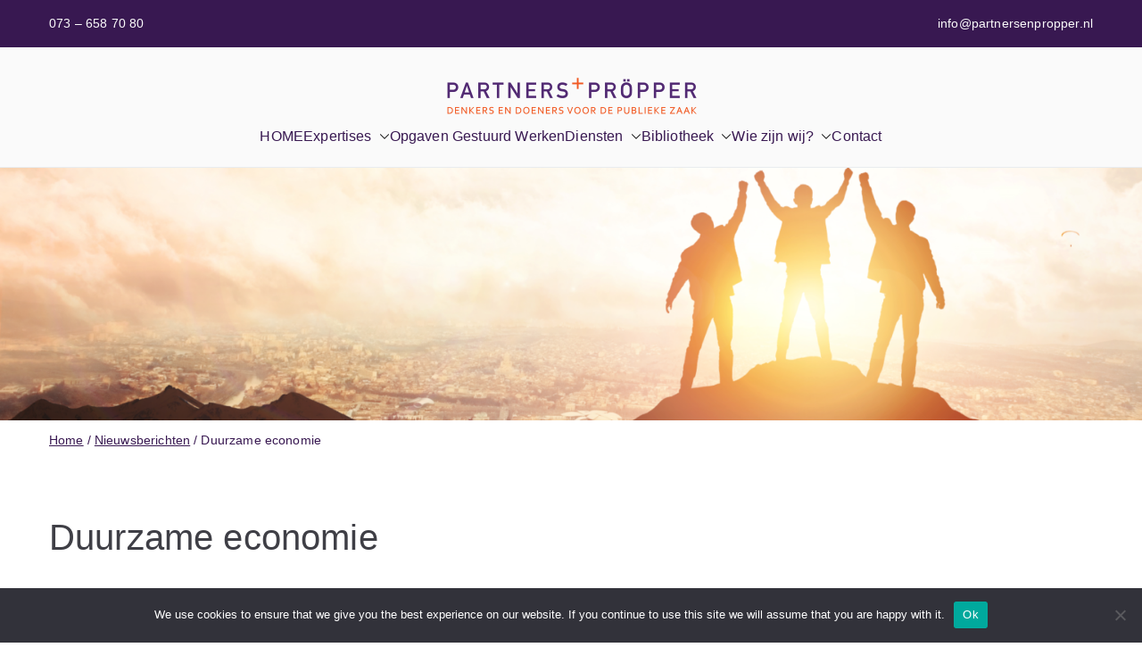

--- FILE ---
content_type: text/css
request_url: http://partnersenpropper.nl/wp-content/uploads/siteorigin-widgets/sow-social-media-buttons-wire-b6348958585d.css?ver=6.9
body_size: 533
content:
.so-widget-sow-social-media-buttons-wire-b6348958585d .social-media-button-container {
  zoom: 1;
  text-align: left;
  /*
	&:after {
		content:"";
		display:inline-block;
		width:100%;
	}
	*/
}
.so-widget-sow-social-media-buttons-wire-b6348958585d .social-media-button-container:before {
  content: '';
  display: block;
}
.so-widget-sow-social-media-buttons-wire-b6348958585d .social-media-button-container:after {
  content: '';
  display: table;
  clear: both;
}
@media (max-width: 780px) {
  .so-widget-sow-social-media-buttons-wire-b6348958585d .social-media-button-container {
    text-align: left;
  }
}
.so-widget-sow-social-media-buttons-wire-b6348958585d .sow-social-media-button-linkedin-0 {
  background: transparent;
  text-shadow: 0 1px 0 rgba(0, 0, 0, 0.05);
  color: #381851 !important;
  border: 2px solid #ffffff !important;
  color: #ffffff !important;
}
.so-widget-sow-social-media-buttons-wire-b6348958585d .sow-social-media-button-linkedin-0.ow-button-hover:focus,
.so-widget-sow-social-media-buttons-wire-b6348958585d .sow-social-media-button-linkedin-0.ow-button-hover:hover {
  background: #ffffff;
  color: #381851 !important;
}
.so-widget-sow-social-media-buttons-wire-b6348958585d .sow-social-media-button-facebook-0 {
  background: transparent;
  text-shadow: 0 1px 0 rgba(0, 0, 0, 0.05);
  color: #381851 !important;
  border: 2px solid #ffffff !important;
  color: #ffffff !important;
}
.so-widget-sow-social-media-buttons-wire-b6348958585d .sow-social-media-button-facebook-0.ow-button-hover:focus,
.so-widget-sow-social-media-buttons-wire-b6348958585d .sow-social-media-button-facebook-0.ow-button-hover:hover {
  background: #ffffff;
  color: #381851 !important;
}
.so-widget-sow-social-media-buttons-wire-b6348958585d .sow-social-media-button-youtube-0 {
  background: transparent;
  text-shadow: 0 1px 0 rgba(0, 0, 0, 0.05);
  color: #381851 !important;
  border: 2px solid #ffffff !important;
  color: #ffffff !important;
}
.so-widget-sow-social-media-buttons-wire-b6348958585d .sow-social-media-button-youtube-0.ow-button-hover:focus,
.so-widget-sow-social-media-buttons-wire-b6348958585d .sow-social-media-button-youtube-0.ow-button-hover:hover {
  background: #ffffff;
  color: #381851 !important;
}
.so-widget-sow-social-media-buttons-wire-b6348958585d .sow-social-media-button {
  display: inline-block;
  font-size: 1em;
  line-height: 1em;
  margin: 0.1em 0.1em 0.1em 0;
  padding: 1em 0;
  width: 3em;
  text-align: center;
  vertical-align: middle;
  -webkit-border-radius: 0.25em;
  -moz-border-radius: 0.25em;
  border-radius: 0.25em;
}
.so-widget-sow-social-media-buttons-wire-b6348958585d .sow-social-media-button .sow-icon-fontawesome {
  display: inline-block;
  height: 1em;
}

--- FILE ---
content_type: text/css
request_url: http://partnersenpropper.nl/wp-content/uploads/siteorigin-widgets/sow-social-media-buttons-wire-b3b0e750f19b.css?ver=6.9
body_size: 532
content:
.so-widget-sow-social-media-buttons-wire-b3b0e750f19b .social-media-button-container {
  zoom: 1;
  text-align: left;
  /*
	&:after {
		content:"";
		display:inline-block;
		width:100%;
	}
	*/
}
.so-widget-sow-social-media-buttons-wire-b3b0e750f19b .social-media-button-container:before {
  content: '';
  display: block;
}
.so-widget-sow-social-media-buttons-wire-b3b0e750f19b .social-media-button-container:after {
  content: '';
  display: table;
  clear: both;
}
@media (max-width: 780px) {
  .so-widget-sow-social-media-buttons-wire-b3b0e750f19b .social-media-button-container {
    text-align: left;
  }
}
.so-widget-sow-social-media-buttons-wire-b3b0e750f19b .sow-social-media-button-linkedin-0 {
  background: transparent;
  text-shadow: 0 1px 0 rgba(0, 0, 0, 0.05);
  color: #381851 !important;
  border: 2px solid #ffffff !important;
  color: #ffffff !important;
}
.so-widget-sow-social-media-buttons-wire-b3b0e750f19b .sow-social-media-button-linkedin-0.ow-button-hover:focus,
.so-widget-sow-social-media-buttons-wire-b3b0e750f19b .sow-social-media-button-linkedin-0.ow-button-hover:hover {
  background: #ffffff;
  color: #381851 !important;
}
.so-widget-sow-social-media-buttons-wire-b3b0e750f19b .sow-social-media-button-facebook-0 {
  background: transparent;
  text-shadow: 0 1px 0 rgba(0, 0, 0, 0.05);
  color: #381851 !important;
  border: 2px solid #ffffff !important;
  color: #ffffff !important;
}
.so-widget-sow-social-media-buttons-wire-b3b0e750f19b .sow-social-media-button-facebook-0.ow-button-hover:focus,
.so-widget-sow-social-media-buttons-wire-b3b0e750f19b .sow-social-media-button-facebook-0.ow-button-hover:hover {
  background: #ffffff;
  color: #381851 !important;
}
.so-widget-sow-social-media-buttons-wire-b3b0e750f19b .sow-social-media-button-youtube-0 {
  background: transparent;
  text-shadow: 0 1px 0 rgba(0, 0, 0, 0.05);
  color: #381851 !important;
  border: 2px solid #ffffff !important;
  color: #ffffff !important;
}
.so-widget-sow-social-media-buttons-wire-b3b0e750f19b .sow-social-media-button-youtube-0.ow-button-hover:focus,
.so-widget-sow-social-media-buttons-wire-b3b0e750f19b .sow-social-media-button-youtube-0.ow-button-hover:hover {
  background: #ffffff;
  color: #381851 !important;
}
.so-widget-sow-social-media-buttons-wire-b3b0e750f19b .sow-social-media-button {
  display: inline-block;
  font-size: 1em;
  line-height: 1em;
  margin: 0.1em 0.1em 0.1em 0;
  padding: 1em 0;
  width: 3em;
  text-align: center;
  vertical-align: middle;
  -webkit-border-radius: 0.25em;
  -moz-border-radius: 0.25em;
  border-radius: 0.25em;
}
.so-widget-sow-social-media-buttons-wire-b3b0e750f19b .sow-social-media-button .sow-icon-fontawesome {
  display: inline-block;
  height: 1em;
}

--- FILE ---
content_type: text/css
request_url: http://partnersenpropper.nl/wp-content/uploads/siteorigin-widgets/sow-headline-default-3ac3da29e399.css?ver=6.9
body_size: 321
content:
.so-widget-sow-headline-default-3ac3da29e399 .sow-headline-container h2.sow-headline {
  
  text-align: left;
  
  line-height: 1.4em;
  
  
  
}
@media (max-width: 780px) {
  .so-widget-sow-headline-default-3ac3da29e399 .sow-headline-container h2.sow-headline {
    text-align: left;
  }
}
.so-widget-sow-headline-default-3ac3da29e399 .sow-headline-container h3.sow-sub-headline {
  
  text-align: center;
  
  line-height: 1.4em;
  
  
  
}
@media (max-width: 780px) {
  .so-widget-sow-headline-default-3ac3da29e399 .sow-headline-container h3.sow-sub-headline {
    text-align: center;
  }
}
.so-widget-sow-headline-default-3ac3da29e399 .sow-headline-container .decoration {
  line-height: 0em;
  text-align: center;
  margin-top: 20px;
  margin-bottom: 20px;
}
@media (max-width: 780px) {
  .so-widget-sow-headline-default-3ac3da29e399 .sow-headline-container .decoration {
    text-align: center;
  }
}
.so-widget-sow-headline-default-3ac3da29e399 .sow-headline-container .decoration .decoration-inside {
  height: 1px;
  display: inline-block;
  border-top: 1px none #eeeeee;
  width: 100%;
  max-width: 80%;
}
.so-widget-sow-headline-default-3ac3da29e399 .sow-headline-container *:first-child {
  margin-top: 0 !important;
}
.so-widget-sow-headline-default-3ac3da29e399 .sow-headline-container *:last-child {
  margin-bottom: 0 !important;
}